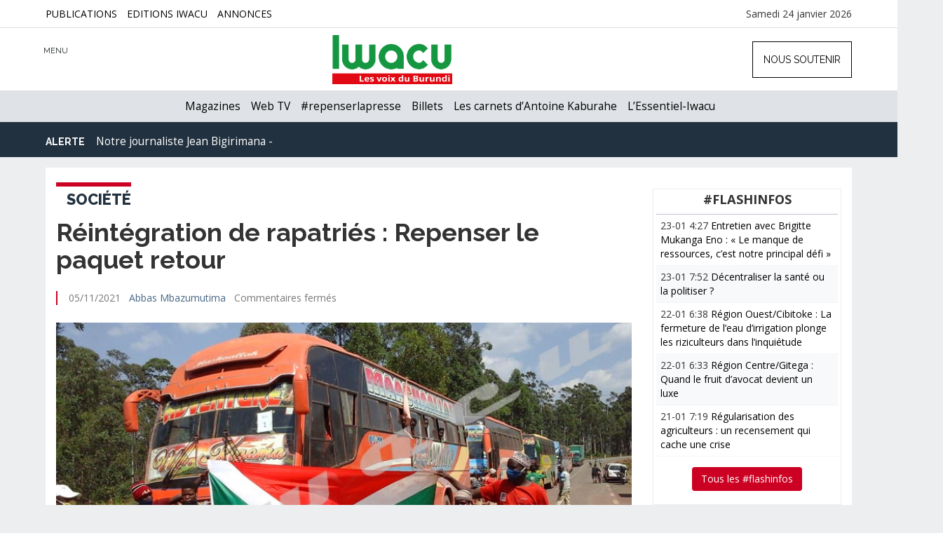

--- FILE ---
content_type: text/html; charset=UTF-8
request_url: https://www.iwacu-burundi.org/reintegration-de-rapatries-repenser-le-paquet-retour-2/
body_size: 18805
content:
<!DOCTYPE html>
<html xmlns="http://www.w3.org/1999/xhtml" lang="fr-FR">
<head>	
	<meta charset="utf-8" />
	<meta name="viewport" content="width=device-width, initial-scale=1">
	<meta http-equiv="X-UA-Compatible" content="IE=edge" />
	<link rel="stylesheet" href="https://code.ionicframework.com/ionicons/2.0.1/css/ionicons.min.css">
	<link href="https://fonts.googleapis.com/css?family=Raleway:400,600,700,800" rel="stylesheet"> 
	<link rel="stylesheet" type="text/css" href="https://cdnjs.cloudflare.com/ajax/libs/animate.css/3.2.6/animate.min.css">
	<script src="https://ajax.googleapis.com/ajax/libs/jquery/1.11.0/jquery.min.js"></script>
	<link rel="shortcut icon" href="favicon.ico" type="image/x-icon">
	<link rel="icon" href="https://www.iwacu-burundi.org/wp-content/themes/iwacu-portal/images/favicon.ico" type="image/x-icon">
	<link type="image/x-icon" href="https://www.iwacu-burundi.org/wp-content/themes/iwacu-portal/images/favicons/favicon.ico" rel="shortcut icon" />
	<link rel="apple-touch-icon" sizes="180x180" href="https://www.iwacu-burundi.org/wp-content/themes/iwacu-portal/images/favicons/apple-touch-icon.png">
	<link rel="icon" type="image/png" sizes="32x32" href="https://www.iwacu-burundi.org/wp-content/themes/iwacu-portal/images/favicons/favicon-32x32.png">
	<link rel="icon" type="image/png" sizes="16x16" href="https://www.iwacu-burundi.org/wp-content/themes/iwacu-portal/images/favicons/favicon-16x16.png">
	<link rel="manifest" href="https://www.iwacu-burundi.org/wp-content/themes/iwacu-portal/images/favicons/manifest.json">
	<link rel="mask-icon" href="https://www.iwacu-burundi.org/wp-content/themes/iwacu-portal/images/favicons/safari-pinned-tab.svg" color="#22313f">
	<meta name="theme-color" content="#22313f">
	<meta name="revisit-After" content="1 day" />
	<link rel="pingback" href="https://www.iwacu-burundi.org/xmlrpc.php" />
		<script>document.cookie='resolution='+Math.max(screen.width,screen.height)+'; path=/';</script>
				<style type="text/css">
			body{background:#ECEEF0!important;}
			.brand h4{display:none;}
			.topage .brand img{display:none;}
			.topage .brand h4 {display: block;font-weight:bold;font-size:14px;margin-top:8px;left: 30px;}
			.topage .brand, .logged-in .topage .brand {margin-left: -20px!important;margin-top: 8px;}
			.topage #right-responsive-article{display:block;}
				@media screen and (max-width:1024px) { 
					.topage .brand {margin-left: 100px!important;}
				}
				@media screen and (max-width:769px) { 
					body{background:#FFFFFF;}
					.article{padding-right:0;}
					.page-article{width:100%;margin:0;padding:0 10px;}
					#decalarticle{margin:-50px 0 0 0;}
				}
		</style>
	<title>Réintégration de rapatriés : Repenser le paquet retour &#8211; IWACU</title>
<meta name='robots' content='max-image-preview:large' />
			<meta name="description" content="IWACU ce sont toutes les voix du Burundi. Pas seulement les voix politiques. Iwacu s’intéresse à l’économie, la société, la justice, la santé, l’environnement, la culture, le sport, bref à tout ce qui fait la vie nationale. Nous ouvrons une nouvelle page de la presse écrite indépendante au Burundi. Lisez Iwacu, écrivez-nous, critiquez-nous, débattons, bâtissons ensemble la démocratie du pays." />
			<meta name="keywords" content="Burundi, Hutu, Tusti, Twa, Ganwa, Afrique, EAC, Démocratie, Rwagasore, Ndadaye, Presse, Médias, Liberté, Bujumbura, Gitega, Ngozi, Rumonge, Bururi, Bubanza, Makamba, Tanganyika, Nil, Hippopotame, Rusizi, Ruvyironza, Malagarazi,information, média, presse, journalisme" />		
			<meta name="twitter:card" value="summary_large_image" /> 
					<meta name="twitter:site" value="@iwacuinfo" />
			<meta name="twitter:creator" value="@iwacuinfo" />
			<meta property="twitter:title" content="Réintégration de rapatriés : Repenser le paquet retour" /> 
			<meta name="twitter:url" content="https://www.iwacu-burundi.org/reintegration-de-rapatries-repenser-le-paquet-retour-2"> 
			
	<meta property="twitter:image" content="https://www.iwacu-burundi.org/wp-content/uploads/2021/12/Rapatrie.jpg" /> 
			<meta property="twitter:description" content="Bon nombre d’observateurs estiment qu’une bonne gestion des subsides alloués aux rapatriés qui font partie intégrante du paquet retour, peut contribuer à une meilleure réintégration de ces derniers dans la société. Cette question s’est invitée dans un forum préparé par l’ONG, Help a Child." /> 
		
<link rel='dns-prefetch' href='//fonts.googleapis.com' />
<link rel="alternate" type="application/rss+xml" title="IWACU &raquo; Flux" href="https://www.iwacu-burundi.org/feed/" />
<link rel="alternate" type="application/rss+xml" title="IWACU &raquo; Flux des commentaires" href="https://www.iwacu-burundi.org/comments/feed/" />
<link rel="alternate" title="oEmbed (JSON)" type="application/json+oembed" href="https://www.iwacu-burundi.org/wp-json/oembed/1.0/embed?url=https%3A%2F%2Fwww.iwacu-burundi.org%2Freintegration-de-rapatries-repenser-le-paquet-retour-2%2F" />
<link rel="alternate" title="oEmbed (XML)" type="text/xml+oembed" href="https://www.iwacu-burundi.org/wp-json/oembed/1.0/embed?url=https%3A%2F%2Fwww.iwacu-burundi.org%2Freintegration-de-rapatries-repenser-le-paquet-retour-2%2F&#038;format=xml" />
<style id='wp-img-auto-sizes-contain-inline-css' type='text/css'>
img:is([sizes=auto i],[sizes^="auto," i]){contain-intrinsic-size:3000px 1500px}
/*# sourceURL=wp-img-auto-sizes-contain-inline-css */
</style>
<style id='wp-block-library-inline-css' type='text/css'>
:root{--wp-block-synced-color:#7a00df;--wp-block-synced-color--rgb:122,0,223;--wp-bound-block-color:var(--wp-block-synced-color);--wp-editor-canvas-background:#ddd;--wp-admin-theme-color:#007cba;--wp-admin-theme-color--rgb:0,124,186;--wp-admin-theme-color-darker-10:#006ba1;--wp-admin-theme-color-darker-10--rgb:0,107,160.5;--wp-admin-theme-color-darker-20:#005a87;--wp-admin-theme-color-darker-20--rgb:0,90,135;--wp-admin-border-width-focus:2px}@media (min-resolution:192dpi){:root{--wp-admin-border-width-focus:1.5px}}.wp-element-button{cursor:pointer}:root .has-very-light-gray-background-color{background-color:#eee}:root .has-very-dark-gray-background-color{background-color:#313131}:root .has-very-light-gray-color{color:#eee}:root .has-very-dark-gray-color{color:#313131}:root .has-vivid-green-cyan-to-vivid-cyan-blue-gradient-background{background:linear-gradient(135deg,#00d084,#0693e3)}:root .has-purple-crush-gradient-background{background:linear-gradient(135deg,#34e2e4,#4721fb 50%,#ab1dfe)}:root .has-hazy-dawn-gradient-background{background:linear-gradient(135deg,#faaca8,#dad0ec)}:root .has-subdued-olive-gradient-background{background:linear-gradient(135deg,#fafae1,#67a671)}:root .has-atomic-cream-gradient-background{background:linear-gradient(135deg,#fdd79a,#004a59)}:root .has-nightshade-gradient-background{background:linear-gradient(135deg,#330968,#31cdcf)}:root .has-midnight-gradient-background{background:linear-gradient(135deg,#020381,#2874fc)}:root{--wp--preset--font-size--normal:16px;--wp--preset--font-size--huge:42px}.has-regular-font-size{font-size:1em}.has-larger-font-size{font-size:2.625em}.has-normal-font-size{font-size:var(--wp--preset--font-size--normal)}.has-huge-font-size{font-size:var(--wp--preset--font-size--huge)}.has-text-align-center{text-align:center}.has-text-align-left{text-align:left}.has-text-align-right{text-align:right}.has-fit-text{white-space:nowrap!important}#end-resizable-editor-section{display:none}.aligncenter{clear:both}.items-justified-left{justify-content:flex-start}.items-justified-center{justify-content:center}.items-justified-right{justify-content:flex-end}.items-justified-space-between{justify-content:space-between}.screen-reader-text{border:0;clip-path:inset(50%);height:1px;margin:-1px;overflow:hidden;padding:0;position:absolute;width:1px;word-wrap:normal!important}.screen-reader-text:focus{background-color:#ddd;clip-path:none;color:#444;display:block;font-size:1em;height:auto;left:5px;line-height:normal;padding:15px 23px 14px;text-decoration:none;top:5px;width:auto;z-index:100000}html :where(.has-border-color){border-style:solid}html :where([style*=border-top-color]){border-top-style:solid}html :where([style*=border-right-color]){border-right-style:solid}html :where([style*=border-bottom-color]){border-bottom-style:solid}html :where([style*=border-left-color]){border-left-style:solid}html :where([style*=border-width]){border-style:solid}html :where([style*=border-top-width]){border-top-style:solid}html :where([style*=border-right-width]){border-right-style:solid}html :where([style*=border-bottom-width]){border-bottom-style:solid}html :where([style*=border-left-width]){border-left-style:solid}html :where(img[class*=wp-image-]){height:auto;max-width:100%}:where(figure){margin:0 0 1em}html :where(.is-position-sticky){--wp-admin--admin-bar--position-offset:var(--wp-admin--admin-bar--height,0px)}@media screen and (max-width:600px){html :where(.is-position-sticky){--wp-admin--admin-bar--position-offset:0px}}

/*# sourceURL=wp-block-library-inline-css */
</style><style id='global-styles-inline-css' type='text/css'>
:root{--wp--preset--aspect-ratio--square: 1;--wp--preset--aspect-ratio--4-3: 4/3;--wp--preset--aspect-ratio--3-4: 3/4;--wp--preset--aspect-ratio--3-2: 3/2;--wp--preset--aspect-ratio--2-3: 2/3;--wp--preset--aspect-ratio--16-9: 16/9;--wp--preset--aspect-ratio--9-16: 9/16;--wp--preset--color--black: #000000;--wp--preset--color--cyan-bluish-gray: #abb8c3;--wp--preset--color--white: #ffffff;--wp--preset--color--pale-pink: #f78da7;--wp--preset--color--vivid-red: #cf2e2e;--wp--preset--color--luminous-vivid-orange: #ff6900;--wp--preset--color--luminous-vivid-amber: #fcb900;--wp--preset--color--light-green-cyan: #7bdcb5;--wp--preset--color--vivid-green-cyan: #00d084;--wp--preset--color--pale-cyan-blue: #8ed1fc;--wp--preset--color--vivid-cyan-blue: #0693e3;--wp--preset--color--vivid-purple: #9b51e0;--wp--preset--gradient--vivid-cyan-blue-to-vivid-purple: linear-gradient(135deg,rgb(6,147,227) 0%,rgb(155,81,224) 100%);--wp--preset--gradient--light-green-cyan-to-vivid-green-cyan: linear-gradient(135deg,rgb(122,220,180) 0%,rgb(0,208,130) 100%);--wp--preset--gradient--luminous-vivid-amber-to-luminous-vivid-orange: linear-gradient(135deg,rgb(252,185,0) 0%,rgb(255,105,0) 100%);--wp--preset--gradient--luminous-vivid-orange-to-vivid-red: linear-gradient(135deg,rgb(255,105,0) 0%,rgb(207,46,46) 100%);--wp--preset--gradient--very-light-gray-to-cyan-bluish-gray: linear-gradient(135deg,rgb(238,238,238) 0%,rgb(169,184,195) 100%);--wp--preset--gradient--cool-to-warm-spectrum: linear-gradient(135deg,rgb(74,234,220) 0%,rgb(151,120,209) 20%,rgb(207,42,186) 40%,rgb(238,44,130) 60%,rgb(251,105,98) 80%,rgb(254,248,76) 100%);--wp--preset--gradient--blush-light-purple: linear-gradient(135deg,rgb(255,206,236) 0%,rgb(152,150,240) 100%);--wp--preset--gradient--blush-bordeaux: linear-gradient(135deg,rgb(254,205,165) 0%,rgb(254,45,45) 50%,rgb(107,0,62) 100%);--wp--preset--gradient--luminous-dusk: linear-gradient(135deg,rgb(255,203,112) 0%,rgb(199,81,192) 50%,rgb(65,88,208) 100%);--wp--preset--gradient--pale-ocean: linear-gradient(135deg,rgb(255,245,203) 0%,rgb(182,227,212) 50%,rgb(51,167,181) 100%);--wp--preset--gradient--electric-grass: linear-gradient(135deg,rgb(202,248,128) 0%,rgb(113,206,126) 100%);--wp--preset--gradient--midnight: linear-gradient(135deg,rgb(2,3,129) 0%,rgb(40,116,252) 100%);--wp--preset--font-size--small: 13px;--wp--preset--font-size--medium: 20px;--wp--preset--font-size--large: 36px;--wp--preset--font-size--x-large: 42px;--wp--preset--spacing--20: 0.44rem;--wp--preset--spacing--30: 0.67rem;--wp--preset--spacing--40: 1rem;--wp--preset--spacing--50: 1.5rem;--wp--preset--spacing--60: 2.25rem;--wp--preset--spacing--70: 3.38rem;--wp--preset--spacing--80: 5.06rem;--wp--preset--shadow--natural: 6px 6px 9px rgba(0, 0, 0, 0.2);--wp--preset--shadow--deep: 12px 12px 50px rgba(0, 0, 0, 0.4);--wp--preset--shadow--sharp: 6px 6px 0px rgba(0, 0, 0, 0.2);--wp--preset--shadow--outlined: 6px 6px 0px -3px rgb(255, 255, 255), 6px 6px rgb(0, 0, 0);--wp--preset--shadow--crisp: 6px 6px 0px rgb(0, 0, 0);}:where(.is-layout-flex){gap: 0.5em;}:where(.is-layout-grid){gap: 0.5em;}body .is-layout-flex{display: flex;}.is-layout-flex{flex-wrap: wrap;align-items: center;}.is-layout-flex > :is(*, div){margin: 0;}body .is-layout-grid{display: grid;}.is-layout-grid > :is(*, div){margin: 0;}:where(.wp-block-columns.is-layout-flex){gap: 2em;}:where(.wp-block-columns.is-layout-grid){gap: 2em;}:where(.wp-block-post-template.is-layout-flex){gap: 1.25em;}:where(.wp-block-post-template.is-layout-grid){gap: 1.25em;}.has-black-color{color: var(--wp--preset--color--black) !important;}.has-cyan-bluish-gray-color{color: var(--wp--preset--color--cyan-bluish-gray) !important;}.has-white-color{color: var(--wp--preset--color--white) !important;}.has-pale-pink-color{color: var(--wp--preset--color--pale-pink) !important;}.has-vivid-red-color{color: var(--wp--preset--color--vivid-red) !important;}.has-luminous-vivid-orange-color{color: var(--wp--preset--color--luminous-vivid-orange) !important;}.has-luminous-vivid-amber-color{color: var(--wp--preset--color--luminous-vivid-amber) !important;}.has-light-green-cyan-color{color: var(--wp--preset--color--light-green-cyan) !important;}.has-vivid-green-cyan-color{color: var(--wp--preset--color--vivid-green-cyan) !important;}.has-pale-cyan-blue-color{color: var(--wp--preset--color--pale-cyan-blue) !important;}.has-vivid-cyan-blue-color{color: var(--wp--preset--color--vivid-cyan-blue) !important;}.has-vivid-purple-color{color: var(--wp--preset--color--vivid-purple) !important;}.has-black-background-color{background-color: var(--wp--preset--color--black) !important;}.has-cyan-bluish-gray-background-color{background-color: var(--wp--preset--color--cyan-bluish-gray) !important;}.has-white-background-color{background-color: var(--wp--preset--color--white) !important;}.has-pale-pink-background-color{background-color: var(--wp--preset--color--pale-pink) !important;}.has-vivid-red-background-color{background-color: var(--wp--preset--color--vivid-red) !important;}.has-luminous-vivid-orange-background-color{background-color: var(--wp--preset--color--luminous-vivid-orange) !important;}.has-luminous-vivid-amber-background-color{background-color: var(--wp--preset--color--luminous-vivid-amber) !important;}.has-light-green-cyan-background-color{background-color: var(--wp--preset--color--light-green-cyan) !important;}.has-vivid-green-cyan-background-color{background-color: var(--wp--preset--color--vivid-green-cyan) !important;}.has-pale-cyan-blue-background-color{background-color: var(--wp--preset--color--pale-cyan-blue) !important;}.has-vivid-cyan-blue-background-color{background-color: var(--wp--preset--color--vivid-cyan-blue) !important;}.has-vivid-purple-background-color{background-color: var(--wp--preset--color--vivid-purple) !important;}.has-black-border-color{border-color: var(--wp--preset--color--black) !important;}.has-cyan-bluish-gray-border-color{border-color: var(--wp--preset--color--cyan-bluish-gray) !important;}.has-white-border-color{border-color: var(--wp--preset--color--white) !important;}.has-pale-pink-border-color{border-color: var(--wp--preset--color--pale-pink) !important;}.has-vivid-red-border-color{border-color: var(--wp--preset--color--vivid-red) !important;}.has-luminous-vivid-orange-border-color{border-color: var(--wp--preset--color--luminous-vivid-orange) !important;}.has-luminous-vivid-amber-border-color{border-color: var(--wp--preset--color--luminous-vivid-amber) !important;}.has-light-green-cyan-border-color{border-color: var(--wp--preset--color--light-green-cyan) !important;}.has-vivid-green-cyan-border-color{border-color: var(--wp--preset--color--vivid-green-cyan) !important;}.has-pale-cyan-blue-border-color{border-color: var(--wp--preset--color--pale-cyan-blue) !important;}.has-vivid-cyan-blue-border-color{border-color: var(--wp--preset--color--vivid-cyan-blue) !important;}.has-vivid-purple-border-color{border-color: var(--wp--preset--color--vivid-purple) !important;}.has-vivid-cyan-blue-to-vivid-purple-gradient-background{background: var(--wp--preset--gradient--vivid-cyan-blue-to-vivid-purple) !important;}.has-light-green-cyan-to-vivid-green-cyan-gradient-background{background: var(--wp--preset--gradient--light-green-cyan-to-vivid-green-cyan) !important;}.has-luminous-vivid-amber-to-luminous-vivid-orange-gradient-background{background: var(--wp--preset--gradient--luminous-vivid-amber-to-luminous-vivid-orange) !important;}.has-luminous-vivid-orange-to-vivid-red-gradient-background{background: var(--wp--preset--gradient--luminous-vivid-orange-to-vivid-red) !important;}.has-very-light-gray-to-cyan-bluish-gray-gradient-background{background: var(--wp--preset--gradient--very-light-gray-to-cyan-bluish-gray) !important;}.has-cool-to-warm-spectrum-gradient-background{background: var(--wp--preset--gradient--cool-to-warm-spectrum) !important;}.has-blush-light-purple-gradient-background{background: var(--wp--preset--gradient--blush-light-purple) !important;}.has-blush-bordeaux-gradient-background{background: var(--wp--preset--gradient--blush-bordeaux) !important;}.has-luminous-dusk-gradient-background{background: var(--wp--preset--gradient--luminous-dusk) !important;}.has-pale-ocean-gradient-background{background: var(--wp--preset--gradient--pale-ocean) !important;}.has-electric-grass-gradient-background{background: var(--wp--preset--gradient--electric-grass) !important;}.has-midnight-gradient-background{background: var(--wp--preset--gradient--midnight) !important;}.has-small-font-size{font-size: var(--wp--preset--font-size--small) !important;}.has-medium-font-size{font-size: var(--wp--preset--font-size--medium) !important;}.has-large-font-size{font-size: var(--wp--preset--font-size--large) !important;}.has-x-large-font-size{font-size: var(--wp--preset--font-size--x-large) !important;}
/*# sourceURL=global-styles-inline-css */
</style>

<style id='classic-theme-styles-inline-css' type='text/css'>
/*! This file is auto-generated */
.wp-block-button__link{color:#fff;background-color:#32373c;border-radius:9999px;box-shadow:none;text-decoration:none;padding:calc(.667em + 2px) calc(1.333em + 2px);font-size:1.125em}.wp-block-file__button{background:#32373c;color:#fff;text-decoration:none}
/*# sourceURL=/wp-includes/css/classic-themes.min.css */
</style>
<link rel='stylesheet' id='cbxuseronline-public-css' href='https://www.iwacu-burundi.org/wp-content/plugins/cbxuseronline/includes/../assets/css/cbxuseronline-public.css?ver=1.3.5' type='text/css' media='all' />
<link rel='stylesheet' id='contact-form-7-css' href='https://www.iwacu-burundi.org/wp-content/plugins/contact-form-7/includes/css/styles.css?ver=6.1.4' type='text/css' media='all' />
<link rel='stylesheet' id='bootstrap-css' href='https://www.iwacu-burundi.org/wp-content/themes/iwacu-portal/css/bootstrap.min.css?ver=6.9' type='text/css' media='all' />
<link rel='stylesheet' id='style-css' href='https://www.iwacu-burundi.org/wp-content/themes/iwacu-portal/style.css?ver=6.9' type='text/css' media='all' />
<link rel='stylesheet' id='OpenSans-css' href='https://fonts.googleapis.com/css?family=Open+Sans%3A400%2C700&#038;ver=6.9' type='text/css' media='all' />
<link rel='stylesheet' id='DroidSans-css' href='https://fonts.googleapis.com/css?family=Droid+Sans%3A400%2C700&#038;ver=6.9' type='text/css' media='all' />
<link rel='stylesheet' id='yaga-style-css' href='https://www.iwacu-burundi.org/wp-content/plugins/yaga-blog-post/style.css?ver=6.9' type='text/css' media='all' />
<link rel='stylesheet' id='awpcp-font-awesome-css' href='https://www.iwacu-burundi.org/wp-content/plugins/another-wordpress-classifieds-plugin/resources/vendors/fontawesome/css/all.min.css?ver=5.2.0' type='text/css' media='all' />
<link rel='stylesheet' id='awpcp-frontend-style-css' href='https://www.iwacu-burundi.org/wp-content/plugins/another-wordpress-classifieds-plugin/resources/css/awpcpstyle.css?ver=4.4.3' type='text/css' media='all' />
<script type="text/javascript" src="https://www.iwacu-burundi.org/wp-includes/js/jquery/jquery.min.js?ver=3.7.1" id="jquery-core-js"></script>
<script type="text/javascript" src="https://www.iwacu-burundi.org/wp-includes/js/jquery/jquery-migrate.min.js?ver=3.4.1" id="jquery-migrate-js"></script>
<link rel="https://api.w.org/" href="https://www.iwacu-burundi.org/wp-json/" /><link rel="alternate" title="JSON" type="application/json" href="https://www.iwacu-burundi.org/wp-json/wp/v2/posts/146025" /><link rel="canonical" href="https://www.iwacu-burundi.org/reintegration-de-rapatries-repenser-le-paquet-retour-2/" />
	
	<!-- Global site tag (gtag.js) - Google Analytics -->
	<script async src="https://www.googletagmanager.com/gtag/js?id=UA-60277344-1"></script>
		<script>
			  window.dataLayer = window.dataLayer || [];
			  function gtag(){dataLayer.push(arguments);}
			  gtag('js', new Date());

			  gtag('config', 'UA-60277344-1');
			</script>

</head>

<body class="wp-singular post-template-default single single-post postid-146025 single-format-standard wp-theme-iwacu-portal"> 
	
	<div id="topbar-iwacu">
		<div class="container">
				<div class="menu-menu-top-page-container"><ul id="menu-menu-top-page" class="menu"><li id="menu-item-174855" class="menu-item menu-item-type-post_type menu-item-object-page menu-item-174855"><a href="https://www.iwacu-burundi.org/publications-iwacu/">Publications</a></li>
<li id="menu-item-134206" class="menu-item menu-item-type-custom menu-item-object-custom menu-item-134206"><a href="https://www.iwacu.site/">Editions Iwacu</a></li>
<li id="menu-item-138239" class="menu-item menu-item-type-custom menu-item-object-custom menu-item-138239"><a href="https://www.iwacu-burundi.org/petites-annonces/">Annonces</a></li>
</ul></div>			<div id="en">
			Samedi 24 janvier 2026			</div>
		</div>
	</div>
	
	<!--Navbar responsive-->
	<div id="menu_main_resp_open">
		<div class="menu-menu-top-responsive-mobiles-container inner-content scrollbar-outer">
			<div id="bs4navbar" class="collapse navbar-collapse"><ul id="menu-menu-lateral-dynamique" class="navbar-nav mr-auto"><li id="menu-item-101500" class="menu-item menu-item-type-custom menu-item-object-custom menu-item-has-children menu-item-101500 nav-item dropdown"><a class="nav-link dropdown-toggle" data-toggle="dropdown">Actualités</a>
<div class="dropdown-menu">
<a href="https://www.iwacu-burundi.org/news/politique/" class=" dropdown-item">Politique</a><a href="https://www.iwacu-burundi.org/news/economie/" class=" dropdown-item">Économie</a><a href="https://www.iwacu-burundi.org/news/international/" class=" dropdown-item">International</a><a href="https://www.iwacu-burundi.org/news/securite/" class=" dropdown-item">Sécurité</a><a href="https://www.iwacu-burundi.org/news/societe/" class=" dropdown-item">Société</a><a href="https://www.iwacu-burundi.org/news/sante/" class=" dropdown-item">Santé</a><a href="https://www.iwacu-burundi.org/news/environnement/" class=" dropdown-item">Environnement</a><a href="https://www.iwacu-burundi.org/news/culture/" class=" dropdown-item">Culture</a><a href="https://www.iwacu-burundi.org/news/sports/" class=" dropdown-item">Sports</a></div>
</li>
<li id="menu-item-136948" class="menu-item menu-item-type-post_type menu-item-object-page menu-item-136948 nav-item"><a href="https://www.iwacu-burundi.org/magazine/" class="nav-link">Magazines</a></li>
<li id="menu-item-140537" class="menu-item menu-item-type-custom menu-item-object-custom menu-item-has-children menu-item-140537 nav-item dropdown"><a class="nav-link dropdown-toggle" data-toggle="dropdown">Formats</a>
<div class="dropdown-menu">
<a href="https://www.iwacu-burundi.org/webtv/" class=" dropdown-item">Web TV</a><a href="https://www.iwacu-burundi.org/mot-cle/iwacudata/" class=" dropdown-item">Iwacu Data</a><a href="https://www.iwacu-burundi.org/longform/" class=" dropdown-item">Longs formats</a></div>
</li>
<li id="menu-item-140539" class="menu-item menu-item-type-custom menu-item-object-custom menu-item-has-children menu-item-140539 nav-item dropdown"><a href="#" class="nav-link dropdown-toggle" data-toggle="dropdown">Débats</a>
<div class="dropdown-menu">
<a href="https://www.iwacu-burundi.org/news/editorial/" class=" dropdown-item">Editorial</a><a href="https://www.iwacu-burundi.org/news/billets-antoine-kaburahe/" class=" dropdown-item">Les billets d&rsquo;Antoine Kaburahe</a><a href="https://www.iwacu-burundi.org/news/opinions/" class=" dropdown-item">Opinions</a></div>
</li>
<li id="menu-item-140540" class="menu-item menu-item-type-custom menu-item-object-custom menu-item-has-children menu-item-140540 nav-item dropdown"><a class="nav-link dropdown-toggle" data-toggle="dropdown">Archives</a>
<div class="dropdown-menu">
<a href="https://www.iwacu-burundi.org/iwacu-webradio/" class=" dropdown-item">Web Radio</a><a href="https://www.iwacu-burundi.org/englishnews/" class=" dropdown-item">English News</a></div>
</li>
<li id="menu-item-102900" class="menu-item menu-item-type-post_type menu-item-object-page menu-item-102900 nav-item"><a href="https://www.iwacu-burundi.org/petites-annonces/" class="nav-link">Petites annonces</a></li>
<li id="menu-item-101808" class="menu-item menu-item-type-post_type menu-item-object-page menu-item-101808 nav-item"><a href="https://www.iwacu-burundi.org/annonces/" class="nav-link">Annonceurs</a></li>
<li id="menu-item-101809" class="menu-item menu-item-type-post_type menu-item-object-page menu-item-101809 nav-item"><a href="https://www.iwacu-burundi.org/contact/" class="nav-link">Contact</a></li>
<li id="menu-item-144012" class="menu-item menu-item-type-post_type menu-item-object-page menu-item-144012 nav-item"><a href="https://www.iwacu-burundi.org/club/enregistrement/" class="nav-link">Formulaire  d&rsquo;enregistrement</a></li>
<li id="menu-item-144017" class="menu-item menu-item-type-post_type menu-item-object-page menu-item-144017 nav-item"><a href="https://www.iwacu-burundi.org/club/memberships/" class="nav-link">Formules d&rsquo;abonnement</a></li>
</ul></div>			
		</div>				
	</div>
   
   <!--Recherche-->
	
	<div id="search_resp_open">
		<form class="container col-lg-10 col-sm-12 searchform" id="searchform" method="get" action="https://www.iwacu-burundi.org/" role="search">
			<input type="text" placeholder="Que recherchez-vous ?" title="recherche" class="form-control"  name="s"  />
			<button type="submit" class="btn btn-yes" value="OK" title="ok">OK</button>
		</form>		
	</div>
	
	 <!-- Fixed navbar -->
    <nav class="navbar navbar-default navbar-fixed-top">
      <div class="container">
        <div id="navbar">
          <ul class="nav navbar-nav navbar-left">
             <li id="burger"><span class="ion ion-navicon-round"></span>
			 <div id="menu-titre">MENU</div>
			 </li>
             <li id="cross"><span class="ion ion-close-round"></span></li>
             <li id="search-top"><span class="ion ion-search"></span></li>
          </ul>
			
			<div class="brand">
				<a href="https://www.iwacu-burundi.org"><img src="https://www.iwacu-burundi.org/wp-content/themes/iwacu-portal/images/logo.png" alt="Iwacu" /></a>
								<h4>Réintégration de rapatriés : Repenser le paquet retour</h4>
							</div>
			
         	
	<ul class="nav navbar-nav navbar-right">
		<li><a href="https://www.iwacu-burundi.org/soutien">Nous soutenir</a></li>
		
	</ul>

		<div id="right-responsive">
			<ul> 
				<li id="soutienlog">
					<a href="https://www.iwacu-burundi.org/soutien"><button class="btn">NOUS SOUTENIR</button></a>
				</li>
				
			</ul>
		</div>

        </div><!--/.nav-collapse -->
      </div>
    </nav>
	
   <nav class="navbar second">
		<div class="container">
			<div class="menu-menu-principal-container"><ul id="menu-menu-principal" class="menu"><li id="menu-item-136097" class="menu-item menu-item-type-post_type menu-item-object-page menu-item-136097"><a href="https://www.iwacu-burundi.org/magazine/">Magazines</a></li>
<li id="menu-item-101820" class="menu-item menu-item-type-post_type menu-item-object-page menu-item-101820"><a href="https://www.iwacu-burundi.org/webtv/">Web TV</a></li>
<li id="menu-item-154055" class="menu-item menu-item-type-custom menu-item-object-custom menu-item-154055"><a href="https://www.iwacu-burundi.org/mot-cle/repenserlapresse/">#repenserlapresse</a></li>
<li id="menu-item-136949" class="menu-item menu-item-type-taxonomy menu-item-object-category menu-item-136949"><a href="https://www.iwacu-burundi.org/news/billets-antoine-kaburahe/">Billets</a></li>
<li id="menu-item-174848" class="menu-item menu-item-type-custom menu-item-object-custom menu-item-174848"><a href="https://www.antoinekaburahe.com/">Les carnets d&rsquo;Antoine Kaburahe</a></li>
<li id="menu-item-164943" class="menu-item menu-item-type-custom menu-item-object-custom menu-item-164943"><a href="https://www.iwacu-burundi.org/mot-cle/lessentiel-iwacu/">L&rsquo;Essentiel-Iwacu</a></li>
</ul></div>		</div>
   </nav>
   
   <div class="clear"></div>
   
   
   
   <!--Deuxième navbar-->
   
   <nav class="navbar jean">
		<div class="container moment ticker">
			<strong>Alerte</strong> <span class="ion ion-ios-play"></span> 
			<ul>
			
				<li><a href="https://www.iwacu-burundi.org/jean-bigirimana">Notre journaliste Jean Bigirimana porté disparu depuis 3473 jours</a></li>
			</ul>
		</div>
   </nav>
   
   <div class="clear"></div><div class="raw homecontentop">
	<div class="container page-article">
		<div id="decalarticle">
		 
			<div class="col-lg-9 col-md-9 col-sm-8 une singlepost article aniview" data-av-animation="fadeIn">
				
								<header id="service-page">
					<h3 class="title-span"><span class="category-home" style="border-color:#CC0022;">
					Société</span></h3>
				</header>
				
				<h1>Réintégration de rapatriés : Repenser le paquet retour</h1>
				
				<div class="infos">
					<span class="ion ion-ios-timer-outline"></span>  
					05/11/2021 <span class="ion ion-ios-compose"></span> 
					<a href="https://www.iwacu-burundi.org/journaliste/abbas-mbazumutima/" title="Articles par Abbas Mbazumutima" class="author url fn" rel="author">Abbas Mbazumutima</a>					<span class="ion ion-chatbubble-working"></span> <span>Commentaires fermés<span class="screen-reader-text"> sur Réintégration de rapatriés : Repenser le paquet retour</span></span>				</div>
				
								<div class="mini-masthead article-head">
					
					<img src="https://www.iwacu-burundi.org/wp-content/uploads/2021/12/Rapatrie.jpg" alt="Réintégration de rapatriés : Repenser le paquet retour"/>
					
										<div class="topimg_une">
						« Il faut une synergie des intervenants en matière de réintégration des rapatriés » 					</div> 
									</div>
								
				<div class="clear"></div>
			
					<article id="post-146025" class="post post-146025 type-post status-publish format-standard has-post-thumbnail hentry category-societe tag-bbb tag-rapatries">
						
						<div class="networks">
	<a target="_blank" title="Partager sur Twitter" href="https://twitter.com/intent/tweet?url=https://www.iwacu-burundi.org/reintegration-de-rapatries-repenser-le-paquet-retour-2/&text=Réintégration de rapatriés : Repenser le paquet retour via @iwacuinfo&hashtags=BBB&related=iwacuinfo">
	
		<span class="ion ion-social-twitter" title="Partager sur Twitter" data-toggle="tooltip" data-placement="bottom" ></span>
	</a>
	
	<a href="https://www.facebook.com/sharer.php?u=https://www.iwacu-burundi.org/reintegration-de-rapatries-repenser-le-paquet-retour-2/&t=Réintégration de rapatriés : Repenser le paquet retour" target="blank">
		<span class="ion ion-social-facebook" title="Partager sur Facebook" data-toggle="tooltip" data-placement="bottom"></span>
	</a>
	<a target="_blank" href="https://www.linkedin.com/shareArticle?mini=true&url=https://www.iwacu-burundi.org/reintegration-de-rapatries-repenser-le-paquet-retour-2/&title=Réintégration de rapatriés : Repenser le paquet retour&summary=&source="  title="Partager sur LinkedIn">
		<span class="ion ion-social-linkedin" title="Partager sur LinkedIn" data-toggle="tooltip" data-placement="bottom"></span>
	</a>
	<a  class='wh' href="whatsapp://send?text=Réintégration de rapatriés : Repenser le paquet retourhttps://www.iwacu-burundi.org/reintegration-de-rapatries-repenser-le-paquet-retour-2/ ?utm_source=WhatsApp?utm_medium=Messenger">
		<span class="ion ion-social-whatsapp"></span>
	</a>
</div>
<div class="clear"></div>						
						<div class="lead">
							<p>Bon nombre d’observateurs estiment qu’une bonne gestion des subsides alloués aux rapatriés qui font partie intégrante du paquet retour, peut contribuer à une meilleure réintégration de ces derniers dans la société. Cette question s’est invitée dans un forum préparé par l’ONG, Help a Child.</p>
						</div>
						<p>Plusieurs délégués sont là, ils représentent la direction générale chargée du rapatriement et de la réintégration, il y a le HCR, Help Channel, Help a Child et ses partenaires dans le cadre du projet BBB, Building Bridges in Burundi comme Afrabu, l’association des femmes rapatriées du Burundi, l’association Rema Burundi qui suit de près les questions en rapport avec les déplacements forcés des population, et l’ONG locale Thars, Trauma Healing and Reconciliation Services, spécialisée dans la prise en charge psychosociale.</p>
<p>Pour une meilleure réintégration des rapatriés certains intervenants affirment qu’il faut opérer la transition, passer de l’humanitaire au développement durable, ce qui n’est pas dans les missions de certaines organisations bien qu’elles apportent quelques appuis.</p>
<p>Au cours des échanges, Mme Godelieve Manirakiza, représentante légale de l&rsquo;association Afrabu, plaide pour une sensibilisation des rapatriés afin qu’ils puissent bien gérer l’argent inclus dans le paquet retour fait de vivres et de non vivres pour 3 mois.</p>
<p>« Et ce n’est pas une petite somme pour une famille nombreuse, c’est 150 $ par adulte et 70$ par enfant c’est donné au taux officiel et mis soit dans le téléphone du chef de la famille ou de la femme », tient-elle à préciser.<br />
« Certains hommes s’accaparent des subsides de toute la famille »</p>
<p>Selon lui, dans la plupart des cas, et c’est déplorable, les femmes et les enfants ne profitent pas de ces subsides alloués aux rapatriés, certains hommes se taillent la part du lion. Ce qui est dangereux, raconte Mme Manirakiza, c’est que certains hommes en profitent pour manipuler les femmes.</p>
<p>Quand l’argent a été transféré dans le téléphone de la femme, poursuit-elle, l’homme s’empare de ce téléphone et utilise les subsides donnés non pas toujours pour de bonnes fins et quand l’argent a été mis dans le téléphone de l’homme, c’est lui le propriétaire, il utilise l’argent comme bon lui semble c’est souvent au détriment de la femme et des enfants.<br />
« Bien qu’au camp, des notions d’égalité soient enseignées, au pays tout change la culture et l’homme prennent le dessus », déplore Mme Godelieve Manirakiza.</p>
<p>« Il faut tout un programme quant à l’utilisation de cet argent pour ne pas devenir source de conflits familiaux », propose la représentante de l’Afrabu. Selon lui, il faut transformer la somme donnée en un capital entrepreneurial pour que ces rapatriés puissent initier des activités génératrices de revenus et pouvoir se prendre en charge.<br />
Pour le Dr Théodore Mbazumutima, directeur de l’ONG locale Rema Burundi, qui mène des recherches sur les déplacements forcés des populations, il y a nécessité de préparer les rapatriés à une bonne gestion du paquet retour surtout les hommes.</p>
<p>Souvent, fait-il remarquer, ils s’imposent ou imposent la façon d’utiliser ces subsides alloués à toute la famille. « Nous sommes dans une société dominée par les hommes où c’est l’homme qui décide tout. Il s ont l dernier mot ».<br />
Le directeur de l’ONG locale Rema Burundi, appelle le HCR et le Gouvernement à sensibiliser ces rapatriés quant à l’utilisation rationnelle de ces subsides.</p>
<p><strong>« La société burundaise est dominée l’homme »</strong></p>
<p>« C’est comme si différents intervenants dans le rapatriement n’ont pas vraiment pensé à la manière dont ces rapatriés vont gérer ou utiliser ces subsides. Peut-être qu’il aurait fallu investir une partie de cette somme dans des coopératives d’épargne et de crédit ».</p>
<p>D’après Théodore Mbazumutima, une partie de ces subsides s’usent dans les déplacements de ces rapatriés vers leurs collines d’origine parce qu’ils sont déposés au chef-lieu de leur commune.<br />
Ce n’est pas tout, une autre partie sert à reconstruire leurs maisons endommagées pendant leur absence ou à louer des maisons et au bout d’un mois l’argent s’épuise.</p>
<p>« Si on pouvait investir cet argent dans des activités génératrices de revenu, ces familles pourraient aider ces familles à s’autosuffire », propose le directeur de l’ONG locale Rema Burundi.<br />
A côté de cette gestion des subsides allouées aux rapatriés, à réussir pour une bonne réintégration, plusieurs questions retiendront les participants à ce forum, notamment le volet en rapport avec la prise en charge psychosociale dans la politique de réintégration.</p>
<p>Ce n’est pas tout, il y a également un manque de synergie des intervenants dans la réintégration des rapatriés et comme conséquence directe : une faible mobilisation des fonds destinés à la réintégration des rapatriés qui ne cesse de regagner la mère patrie.</p>
<p><iframe title="YouTube video player" src="https://www.youtube.com/embed/BrW58BNjxKU" width="560" height="315" frameborder="0" allowfullscreen="allowfullscreen"></iframe></p>
<img fetchpriority="high" decoding="async" class="wp-image-145980 aligncenter" src="https://www.iwacu-burundi.org/wp-content/uploads/2021/12/bb.png" alt="" width="801" height="140" srcset="https://www.iwacu-burundi.org/wp-content/uploads/2021/12/bb.png 1024w, https://www.iwacu-burundi.org/wp-content/uploads/2021/12/bb-300x52.png 300w, https://www.iwacu-burundi.org/wp-content/uploads/2021/12/bb-150x26.png 150w, https://www.iwacu-burundi.org/wp-content/uploads/2021/12/bb-768x134.png 768w, https://www.iwacu-burundi.org/wp-content/uploads/2021/12/bb-640x112.png 640w" sizes="(max-width: 801px) 100vw, 801px" />
					
					</article>
					
					<div class="networks">
	<a target="_blank" title="Partager sur Twitter" href="https://twitter.com/intent/tweet?url=https://www.iwacu-burundi.org/reintegration-de-rapatries-repenser-le-paquet-retour-2/&text=Réintégration de rapatriés : Repenser le paquet retour via @iwacuinfo&hashtags=BBB&related=iwacuinfo">
	
		<span class="ion ion-social-twitter" title="Partager sur Twitter" data-toggle="tooltip" data-placement="bottom" ></span>
	</a>
	
	<a href="https://www.facebook.com/sharer.php?u=https://www.iwacu-burundi.org/reintegration-de-rapatries-repenser-le-paquet-retour-2/&t=Réintégration de rapatriés : Repenser le paquet retour" target="blank">
		<span class="ion ion-social-facebook" title="Partager sur Facebook" data-toggle="tooltip" data-placement="bottom"></span>
	</a>
	<a target="_blank" href="https://www.linkedin.com/shareArticle?mini=true&url=https://www.iwacu-burundi.org/reintegration-de-rapatries-repenser-le-paquet-retour-2/&title=Réintégration de rapatriés : Repenser le paquet retour&summary=&source="  title="Partager sur LinkedIn">
		<span class="ion ion-social-linkedin" title="Partager sur LinkedIn" data-toggle="tooltip" data-placement="bottom"></span>
	</a>
	<a  class='wh' href="whatsapp://send?text=Réintégration de rapatriés : Repenser le paquet retourhttps://www.iwacu-burundi.org/reintegration-de-rapatries-repenser-le-paquet-retour-2/ ?utm_source=WhatsApp?utm_medium=Messenger">
		<span class="ion ion-social-whatsapp"></span>
	</a>
</div>
<div class="clear"></div>					<div class="tagtext">
					<span class="ion ion-ios-pricetags"></span>
						<a href="https://www.iwacu-burundi.org/mot-cle/bbb" class="bbb">BBB</a>					</div>
					
										
					<div class="clear"></div>
					
					<!-- You can start editing here. -->
			<!-- If comments are closed. -->
		<p class="nocomments"></p>
	
<div id="nav_article">
	<div id="prev_article"> 
		<span id="prev-text"><a href="https://www.iwacu-burundi.org/penurie-du-carburant-la-population-dans-le-desarroi/" rel="prev"><span class="ion ion-arrow-left-c" data-toggle="tooltip" title="Pénurie du carburant : La population dans le désarroi" data-placement="top"></span></a></span>
	</div>
	 
	<div id="next_article">
		<span id="next-text"><a href="https://www.iwacu-burundi.org/cour-de-leac-questionnement-autour-de-sa-juridiction-sur-les-droits-humains/" rel="next"><span class="ion ion-arrow-right-c" data-toggle="tooltip" title="Cour de l’EAC : questionnement autour de sa juridiction sur les droits humains" data-placement="bottom"></span></a></span>
	</div>
	</div><div class="clear"></div>
	<div id="soutien">
			<h3 id="soutien-title">A nos chers lecteurs</h3>
				<div class="row">
					<div class="col-lg-6 col-md-6 col-sm-12" id="textesoutien">
					
						<p>Nous sommes heureux que vous soyez si nombreux à nous suivre sur le web.
								
						Nous avons fait le choix de mettre en accès gratuit une grande partie de nos contenus, mais une information
						rigoureuse, vérifiée et de qualité n'est pas gratuite. Nous avons besoin de votre 
						soutien pour continuer à vous proposer un journalisme ouvert, pluraliste et indépendant. 
						</p>
						<p><strong>Chaque contribution, grande ou petite, permet de nous assurer notre avenir à long terme.</strong></p>
						Soutenez Iwacu à partir de seulement 1 euro ou 1 dollar, cela ne prend qu'une minute. Vous pouvez aussi 
						devenir membre du Club des amis d'Iwacu, ce qui vous ouvre un accès illimité à toutes nos archives 
						ainsi qu'à notre magazine dès sa parution au Burundi.	
					</div>
					
					<div class="col-lg-6 col-md-6 col-sm-12" id="offre">
						
						<h4>Je soutiens Iwacu</h4>
							
								
						<!-- Begin PayPal Donations by https://www.tipsandtricks-hq.com/paypal-donations-widgets-plugin -->

<form action="https://www.paypal.com/cgi-bin/webscr" method="post">
    <div class="paypal-donations">
        <input type="hidden" name="cmd" value="_donations" />
        <input type="hidden" name="bn" value="TipsandTricks_SP" />
        <input type="hidden" name="business" value="antoine@iwacupress.info" />
        <input type="hidden" name="return" value="http://www.iwacu-burundi.org/soutien/merci-pour-votre-soutien/" />
        <input type="hidden" name="rm" value="0" />
        <input type="hidden" name="currency_code" value="EUR" />
        <input type="image" style="cursor: pointer;" src="https://www.paypalobjects.com/fr_FR/FR/i/btn/btn_donateCC_LG.gif" name="submit" alt="PayPal - The safer, easier way to pay online." />
        <img alt="" src="https://www.paypalobjects.com/en_US/i/scr/pixel.gif" width="1" height="1" />
    </div>
</form>
<!-- End PayPal Donations -->
								
						<button class="btn jaune"><a href="https://www.iwacu-burundi.org/club/">Je deviens membre <br/>
						du Club des amis d'Iwacu</button></a>
					</div>
				
				</div>
	</div>
<div class="clear"></div><div id="related">
<h2>Lire sur le même sujet</h2>
   
	<div class="same">
		<img width="800" height="460" src="https://www.iwacu-burundi.org/wp-content/uploads/2024/02/Andre-Ndayambaje.jpg" class="attachment-post-thumbnail size-post-thumbnail wp-post-image" alt="" decoding="async" loading="lazy" srcset="https://www.iwacu-burundi.org/wp-content/uploads/2024/02/Andre-Ndayambaje.jpg 800w, https://www.iwacu-burundi.org/wp-content/uploads/2024/02/Andre-Ndayambaje-300x173.jpg 300w, https://www.iwacu-burundi.org/wp-content/uploads/2024/02/Andre-Ndayambaje-150x86.jpg 150w, https://www.iwacu-burundi.org/wp-content/uploads/2024/02/Andre-Ndayambaje-768x442.jpg 768w, https://www.iwacu-burundi.org/wp-content/uploads/2024/02/Andre-Ndayambaje-640x368.jpg 640w" sizes="auto, (max-width: 800px) 100vw, 800px" /><a href="https://www.iwacu-burundi.org/au-moins-268-mille-rapatries-facilites-et-120-spontanes-accueillis-depuis-2017/" title="Au moins 268 mille rapatriés facilités et 120 spontanés accueillis depuis 2017">Au moins 268 mille rapatriés facilités et 120 spontanés accueillis depuis 2017</a>
    </div> 
	   
	<div class="same">
		<img width="800" height="460" src="https://www.iwacu-burundi.org/wp-content/uploads/2023/07/Palmiers-de-Rumonge.jpeg" class="attachment-post-thumbnail size-post-thumbnail wp-post-image" alt="" decoding="async" loading="lazy" srcset="https://www.iwacu-burundi.org/wp-content/uploads/2023/07/Palmiers-de-Rumonge.jpeg 800w, https://www.iwacu-burundi.org/wp-content/uploads/2023/07/Palmiers-de-Rumonge-300x173.jpeg 300w, https://www.iwacu-burundi.org/wp-content/uploads/2023/07/Palmiers-de-Rumonge-150x86.jpeg 150w, https://www.iwacu-burundi.org/wp-content/uploads/2023/07/Palmiers-de-Rumonge-768x442.jpeg 768w, https://www.iwacu-burundi.org/wp-content/uploads/2023/07/Palmiers-de-Rumonge-640x368.jpeg 640w" sizes="auto, (max-width: 800px) 100vw, 800px" /><a href="https://www.iwacu-burundi.org/rumonge-des-executions-sur-fond-de-contestations/" title="Rumonge : Des exécutions sur fond de contestations">Rumonge : Des exécutions sur fond de contestations</a>
    </div> 
	   
	<div class="same">
		<img width="800" height="460" src="https://www.iwacu-burundi.org/wp-content/uploads/2023/02/Mediatrice-Iciteretse.jpg" class="attachment-post-thumbnail size-post-thumbnail wp-post-image" alt="" decoding="async" loading="lazy" srcset="https://www.iwacu-burundi.org/wp-content/uploads/2023/02/Mediatrice-Iciteretse.jpg 800w, https://www.iwacu-burundi.org/wp-content/uploads/2023/02/Mediatrice-Iciteretse-300x173.jpg 300w, https://www.iwacu-burundi.org/wp-content/uploads/2023/02/Mediatrice-Iciteretse-150x86.jpg 150w, https://www.iwacu-burundi.org/wp-content/uploads/2023/02/Mediatrice-Iciteretse-768x442.jpg 768w, https://www.iwacu-burundi.org/wp-content/uploads/2023/02/Mediatrice-Iciteretse-640x368.jpg 640w" sizes="auto, (max-width: 800px) 100vw, 800px" /><a href="https://www.iwacu-burundi.org/cibitoke-difficile-reintegration-des-rapatries/" title="Cibitoke : Difficile réintégration des rapatriés">Cibitoke : Difficile réintégration des rapatriés</a>
    </div> 
	   
	<div class="same">
		<img width="800" height="460" src="https://www.iwacu-burundi.org/wp-content/uploads/2023/02/Photo-de-famille-sous-region.jpg" class="attachment-post-thumbnail size-post-thumbnail wp-post-image" alt="" decoding="async" loading="lazy" srcset="https://www.iwacu-burundi.org/wp-content/uploads/2023/02/Photo-de-famille-sous-region.jpg 800w, https://www.iwacu-burundi.org/wp-content/uploads/2023/02/Photo-de-famille-sous-region-300x173.jpg 300w, https://www.iwacu-burundi.org/wp-content/uploads/2023/02/Photo-de-famille-sous-region-150x86.jpg 150w, https://www.iwacu-burundi.org/wp-content/uploads/2023/02/Photo-de-famille-sous-region-768x442.jpg 768w, https://www.iwacu-burundi.org/wp-content/uploads/2023/02/Photo-de-famille-sous-region-640x368.jpg 640w" sizes="auto, (max-width: 800px) 100vw, 800px" /><a href="https://www.iwacu-burundi.org/cirgl-appel-aux-actions-concretes-pour-les-refugies-dans-la-region-des-grands-lacs/" title="CIRGL : Appel aux actions concrètes pour les réfugiés dans la région des Grands Lacs">CIRGL : Appel aux actions concrètes pour les réfugiés dans la région des Grands Lacs</a>
    </div> 
	   
	<div class="same">
		<a href="https://www.iwacu-burundi.org/pour-un-meilleur-bien-etre-des-rapatries/" title="Pour un meilleur bien-être des rapatriés">Pour un meilleur bien-être des rapatriés</a>
    </div> 
	 
</div>			</div>

			<div class="col-lg-3 col-md-3 col-sm-4 col-xs-12 sidesingle">
			<div class="widget widget-sidebar flash" style="border:1px solid #EDEDED;padding:4px;">
<h3 style="text-align:center">#flashinfos</h3>
	<div class="txtwidget">
		<ul>
												<li><span class="ion ion-ios-timer-outline"></span>  23-01 4:27 <a href="https://www.iwacu-burundi.org/entretien-avec-brigitte-mukanga-eno-le-manque-de-ressources-cest-notre-principal-defi/" rel="bookmark">Entretien avec Brigitte Mukanga Eno : « Le manque de ressources, c&rsquo;est notre principal défi »</a></li>
						<li><span class="ion ion-ios-timer-outline"></span>  23-01 7:52 <a href="https://www.iwacu-burundi.org/decentraliser-la-sante-ou-la-politiser/" rel="bookmark">Décentraliser la santé ou la politiser ?</a></li>
						<li><span class="ion ion-ios-timer-outline"></span>  22-01 6:38 <a href="https://www.iwacu-burundi.org/region-ouest-cibitoke-la-fermeture-de-leau-dirrigation-plonge-les-riziculteurs-dans-linquietude/" rel="bookmark">Région Ouest/Cibitoke : La fermeture de l’eau d’irrigation plonge les riziculteurs dans l’inquiétude</a></li>
						<li><span class="ion ion-ios-timer-outline"></span>  22-01 6:33 <a href="https://www.iwacu-burundi.org/region-centre-gitega-quand-le-fruit-davocat-devient-un-luxe/" rel="bookmark">Région Centre/Gitega : Quand le fruit d’avocat devient un luxe</a></li>
						<li><span class="ion ion-ios-timer-outline"></span>  21-01 7:19 <a href="https://www.iwacu-burundi.org/regularisation-des-agriculteurs-un-recensement-qui-cache-une-crise/" rel="bookmark">Régularisation des agriculteurs : un recensement qui cache une crise</a></li>
								</ul>
		<div style="text-align:center;">
		<a href="https://www.iwacu-burundi.org/mot-cle/flash/"><button class="btn">Tous les #flashinfos</button></a>
		</div>
	</div>
</div><div class="widget widget-sidebar flash edito widget-tv">
<h3>Iwacu Web TV</h3>
		<h4><a href="https://www.iwacu-burundi.org/ville-de-bujumbura-les-routes-en-piteux-etat/">Ville de Bujumbura : Les routes en piteux état</a></h4>
			   <div class="video_widget">
			<iframe width="560" height="315" src="https://www.youtube.com/embed/chIRSGUP4Fo?si=XV5yG-ccCR7IU1eY" title="YouTube video player" frameborder="0" allow="accelerometer; autoplay; clipboard-write; encrypted-media; gyroscope; picture-in-picture; web-share" referrerpolicy="strict-origin-when-cross-origin" allowfullscreen></iframe>		   </div> 
				<div class="clear"></div>
	<div id="view-all">
		<a href="https://www.iwacu-burundi.org/webtv/" title="Voir toutes les vidéos">
		<button class="btn btn-radio">
		<span class="ion ion-ios-play" aria-hidden="true"></span>
		Voir toutes les vidéos
		</button></a>
	</div>
</div>	<div class="widget widget-sidebar edito">
	<h3>Editorial de la semaine</h3>
		<div class="txtwidget">
				<img width="800" height="460" src="https://www.iwacu-burundi.org/wp-content/uploads/2025/02/Leandre-Sikuyavuga-edito.jpg" class="attachment-headline size-headline wp-post-image" alt="" decoding="async" loading="lazy" srcset="https://www.iwacu-burundi.org/wp-content/uploads/2025/02/Leandre-Sikuyavuga-edito.jpg 800w, https://www.iwacu-burundi.org/wp-content/uploads/2025/02/Leandre-Sikuyavuga-edito-300x173.jpg 300w, https://www.iwacu-burundi.org/wp-content/uploads/2025/02/Leandre-Sikuyavuga-edito-150x86.jpg 150w, https://www.iwacu-burundi.org/wp-content/uploads/2025/02/Leandre-Sikuyavuga-edito-768x442.jpg 768w, https://www.iwacu-burundi.org/wp-content/uploads/2025/02/Leandre-Sikuyavuga-edito-640x368.jpg 640w" sizes="auto, (max-width: 800px) 100vw, 800px" />				<h4><a href="https://www.iwacu-burundi.org/decentraliser-la-sante-ou-la-politiser/">Décentraliser la santé ou la politiser ?</a></h4>	
				<div class="infos">
					<a href="https://www.iwacu-burundi.org/journaliste/leandre-sikuyavuga/" title="Articles par Léandre Sikuyavuga" class="author url fn" rel="author">Léandre Sikuyavuga</a> 
					<span class="ion ion-chatbubble-working"></span> <a href="https://www.iwacu-burundi.org/decentraliser-la-sante-ou-la-politiser/#respond">0</a>				</div>
				<p>Une décision récente du Conseil des ministres vient bousculer l&rsquo;architecture de la gouvernance sanitaire : les médecins chefs de district et les directeurs d&rsquo;hôpitaux seront désormais nommés par les administrateurs communaux. Ce qui relevait jusqu&rsquo;alors de la hiérarchie technique du (&#8230;)</p>
		</div>
	</div>
<div class="widget widget-sidebar flash" style="border:1px solid #EDEDED;padding:4px;background:#ECEEF0;">
<h3 style="text-align:center;color:#CC0022;">Les billets d'Antoine Kaburahe</h3>
	<div style="text-align:center;">
		<img src="https://www.iwacu-burundi.org/images/antoine_kaburahe.jpg" class="img-circle" style="width:100px;height:auto;float:none;margin:10px 0;" alt="Antoine Kaburahe">
	</div>					
	<div class="txtwidget">
		<ul>
												<li><a href="https://www.iwacu-burundi.org/billet-voa-quand-une-voix-seteint/" rel="bookmark">BILLET – VOA, quand une voix s’éteint…</a> <span class="ion ion-ios-timer-outline"></span>  17-03</li>
						<li><a href="https://www.iwacu-burundi.org/billet-un-salon-pour-lhistoire/" rel="bookmark">BILLET – UN SALON POUR L’HISTOIRE</a> <span class="ion ion-ios-timer-outline"></span>  05-03</li>
						<li><a href="https://www.iwacu-burundi.org/billet-guinee-desillusion/" rel="bookmark">BILLET &#8211; Guinée (Dés)illusion</a> <span class="ion ion-ios-timer-outline"></span>  22-02</li>
								</ul>
		<div style="text-align:center;">
		<a href="https://www.iwacu-burundi.org/news/billets-antoine-kaburahe"><button class="btn" style="background:#CC0022;">Voir tous les billets</button></a>
		</div>
	</div>
</div>
<div class="widget widget-sidebar focus radioabo widget-jean">
	<div id="content-jean">
	<h3>Jean, nous ne t'oublions pas</h3>
		<div id="imimg-jean">
			<img src="https://www.iwacu-burundi.org/wp-content/uploads/2016/08/pourjean.jpg" alt="Pour Jean Bigirimana" />
		</div>
		<h4><a href="https://www.iwacu-burundi.org/jean-bigirimana">
		Notre collègue Jean Bigirimana a disparu depuis
			
			3473			jours</a></h4>
	</div>
</div><div class="widget widget-sidebar"><h3>Online Users</h3><div class="cbxuseronline cbxuseronline_widget"><p class="cbxuseronline_total_count">Total <strong>2 136</strong> users online</p></div></div>	</div>		</div>
	</div>
</div>
	<div class="clear"></div>	
<div class="raw lire lire-gen">
	<div class="container">
		<div id="related_posts" class="decalslide">
			<h3 class="title-span"><span class="category-home">Société</span></h3>
				
				<div id="carousel-related" class="carousel slide" data-ride="carousel">
		
				<div class="carousel-inner">
					<div class="item active">
												
							<div class="col-lg-4 col-md-4 col-sm-4">
	<div class="mini-masthead">
		<a href="https://www.iwacu-burundi.org/entretien-avec-brigitte-mukanga-eno-le-manque-de-ressources-cest-notre-principal-defi/" class="link-rel" rel="bookmark" title="Entretien avec Brigitte Mukanga Eno : « Le manque de ressources, c&rsquo;est notre principal défi »">
			<img width="800" height="460" src="https://www.iwacu-burundi.org/wp-content/uploads/2026/01/Brigitte-Mukanga-Eno.jpg" class="attachment-headline size-headline wp-post-image" alt="" decoding="async" loading="lazy" srcset="https://www.iwacu-burundi.org/wp-content/uploads/2026/01/Brigitte-Mukanga-Eno.jpg 800w, https://www.iwacu-burundi.org/wp-content/uploads/2026/01/Brigitte-Mukanga-Eno-300x173.jpg 300w, https://www.iwacu-burundi.org/wp-content/uploads/2026/01/Brigitte-Mukanga-Eno-150x86.jpg 150w, https://www.iwacu-burundi.org/wp-content/uploads/2026/01/Brigitte-Mukanga-Eno-768x442.jpg 768w, https://www.iwacu-burundi.org/wp-content/uploads/2026/01/Brigitte-Mukanga-Eno-640x368.jpg 640w" sizes="auto, (max-width: 800px) 100vw, 800px" /> 
				<div class="media">
					<span class='ion ion-mic-b'></span>				</div>
		
			<h2>Entretien avec Brigitte Mukanga Eno : « Le manque de ressources, c&rsquo;est notre principal défi »</h2>
		</a>
	</div>
</div><div class="col-lg-4 col-md-4 col-sm-4">
	<div class="mini-masthead">
		<a href="https://www.iwacu-burundi.org/region-ouest-cibitoke-la-fermeture-de-leau-dirrigation-plonge-les-riziculteurs-dans-linquietude/" class="link-rel" rel="bookmark" title="Région Ouest/Cibitoke : La fermeture de l’eau d’irrigation plonge les riziculteurs dans l’inquiétude">
			<img width="800" height="460" src="https://www.iwacu-burundi.org/wp-content/uploads/2026/01/Eau-dirrigation-riziculture.jpg" class="attachment-headline size-headline wp-post-image" alt="" decoding="async" loading="lazy" srcset="https://www.iwacu-burundi.org/wp-content/uploads/2026/01/Eau-dirrigation-riziculture.jpg 800w, https://www.iwacu-burundi.org/wp-content/uploads/2026/01/Eau-dirrigation-riziculture-300x173.jpg 300w, https://www.iwacu-burundi.org/wp-content/uploads/2026/01/Eau-dirrigation-riziculture-150x86.jpg 150w, https://www.iwacu-burundi.org/wp-content/uploads/2026/01/Eau-dirrigation-riziculture-768x442.jpg 768w" sizes="auto, (max-width: 800px) 100vw, 800px" /> 
				<div class="media">
									</div>
		
			<h2>Région Ouest/Cibitoke : La fermeture de l’eau d’irrigation plonge les riziculteurs dans l’inquiétude</h2>
		</a>
	</div>
</div><div class="col-lg-4 col-md-4 col-sm-4">
	<div class="mini-masthead">
		<a href="https://www.iwacu-burundi.org/region-centre-gitega-quand-le-fruit-davocat-devient-un-luxe/" class="link-rel" rel="bookmark" title="Région Centre/Gitega : Quand le fruit d’avocat devient un luxe">
			<img width="800" height="460" src="https://www.iwacu-burundi.org/wp-content/uploads/2026/01/Avocats-de-Gitega.jpg" class="attachment-headline size-headline wp-post-image" alt="" decoding="async" loading="lazy" srcset="https://www.iwacu-burundi.org/wp-content/uploads/2026/01/Avocats-de-Gitega.jpg 800w, https://www.iwacu-burundi.org/wp-content/uploads/2026/01/Avocats-de-Gitega-300x173.jpg 300w, https://www.iwacu-burundi.org/wp-content/uploads/2026/01/Avocats-de-Gitega-150x86.jpg 150w, https://www.iwacu-burundi.org/wp-content/uploads/2026/01/Avocats-de-Gitega-768x442.jpg 768w" sizes="auto, (max-width: 800px) 100vw, 800px" /> 
				<div class="media">
									</div>
		
			<h2>Région Centre/Gitega : Quand le fruit d’avocat devient un luxe</h2>
		</a>
	</div>
</div>						
					</div><!--/item-->
								<div class="item">
												
							<div class="col-lg-4 col-md-4 col-sm-4">
	<div class="mini-masthead">
		<a href="https://www.iwacu-burundi.org/gratuite-scolaire-une-mise-en-oeuvre-encore-problematique/" class="link-rel" rel="bookmark" title="Gratuité scolaire : Une mise en œuvre encore problématique">
			<img width="800" height="460" src="https://www.iwacu-burundi.org/wp-content/uploads/2022/01/Eleves-assis-par-Terre.jpg" class="attachment-headline size-headline wp-post-image" alt="" decoding="async" loading="lazy" srcset="https://www.iwacu-burundi.org/wp-content/uploads/2022/01/Eleves-assis-par-Terre.jpg 800w, https://www.iwacu-burundi.org/wp-content/uploads/2022/01/Eleves-assis-par-Terre-300x173.jpg 300w, https://www.iwacu-burundi.org/wp-content/uploads/2022/01/Eleves-assis-par-Terre-150x86.jpg 150w, https://www.iwacu-burundi.org/wp-content/uploads/2022/01/Eleves-assis-par-Terre-768x442.jpg 768w, https://www.iwacu-burundi.org/wp-content/uploads/2022/01/Eleves-assis-par-Terre-640x368.jpg 640w" sizes="auto, (max-width: 800px) 100vw, 800px" /> 
				<div class="media">
									</div>
		
			<h2>Gratuité scolaire : Une mise en œuvre encore problématique</h2>
		</a>
	</div>
</div><div class="col-lg-4 col-md-4 col-sm-4">
	<div class="mini-masthead">
		<a href="https://www.iwacu-burundi.org/burundi-medias-sandra-muhoza-condamnee-a-4-ans-de-prison-une-peine-arbitraire-selon-rsf/" class="link-rel" rel="bookmark" title="Burundi/Médias : Sandra Muhoza condamnée à 4 ans de prison, une ’’peine arbitraire’’ selon RSF">
			<img width="800" height="460" src="https://www.iwacu-burundi.org/wp-content/uploads/2024/12/RSF_Sandra-.jpg" class="attachment-headline size-headline wp-post-image" alt="" decoding="async" loading="lazy" srcset="https://www.iwacu-burundi.org/wp-content/uploads/2024/12/RSF_Sandra-.jpg 800w, https://www.iwacu-burundi.org/wp-content/uploads/2024/12/RSF_Sandra--300x173.jpg 300w, https://www.iwacu-burundi.org/wp-content/uploads/2024/12/RSF_Sandra--150x86.jpg 150w, https://www.iwacu-burundi.org/wp-content/uploads/2024/12/RSF_Sandra--768x442.jpg 768w, https://www.iwacu-burundi.org/wp-content/uploads/2024/12/RSF_Sandra--640x368.jpg 640w" sizes="auto, (max-width: 800px) 100vw, 800px" /> 
				<div class="media">
									</div>
		
			<h2>Burundi/Médias : Sandra Muhoza condamnée à 4 ans de prison, une ’’peine arbitraire’’ selon RSF</h2>
		</a>
	</div>
</div><div class="col-lg-4 col-md-4 col-sm-4">
	<div class="mini-masthead">
		<a href="https://www.iwacu-burundi.org/bubanza-celebre-la-premiere-cohorte-du-projet-umwuga-urakiza/" class="link-rel" rel="bookmark" title="Bubanza célèbre la première cohorte du projet Umwuga Urakiza.">
			<img width="800" height="460" src="https://www.iwacu-burundi.org/wp-content/uploads/2026/01/Remise-des-certificats.jpg" class="attachment-headline size-headline wp-post-image" alt="" decoding="async" loading="lazy" srcset="https://www.iwacu-burundi.org/wp-content/uploads/2026/01/Remise-des-certificats.jpg 800w, https://www.iwacu-burundi.org/wp-content/uploads/2026/01/Remise-des-certificats-300x173.jpg 300w, https://www.iwacu-burundi.org/wp-content/uploads/2026/01/Remise-des-certificats-150x86.jpg 150w, https://www.iwacu-burundi.org/wp-content/uploads/2026/01/Remise-des-certificats-768x442.jpg 768w" sizes="auto, (max-width: 800px) 100vw, 800px" /> 
				<div class="media">
									</div>
		
			<h2>Bubanza célèbre la première cohorte du projet Umwuga Urakiza.</h2>
		</a>
	</div>
</div>						
					</div><!--/item-->
					
					</div>
					
					<!--/carousel-inner--> 
				<a class="left carousel-control" href="#carousel-related" role="button" data-slide="prev">
					<span class="ion ion-chevron-left" aria-hidden="true"></span>
					<span class="sr-only">Previous</span>
				</a>
				<a class="right carousel-control" href="#carousel-related" role="button" data-slide="next">
					<span class="ion ion-chevron-right" aria-hidden="true"></span>
					<span class="sr-only">Next</span>
				</a>
					
			</div>

	
		</div>
	</div>
</div><div class="clear"></div>
<div class="raw quatro">
		
	<div class="container decalfooter">
			
		<div class="decalf aniview" data-av-animation="fadeIn">
			
			<div class="col-lg-3 col-md-3 col-sm-6 col-xs-12  aniview" data-av-animation="fadeIn">
				<div class="widget widget-footer-brand">
					<h3>Nos partenaires</h3>
						<a href="http://www.lemonde.fr/afrique/" title="http://www.lemonde.fr/afrique/" target="_blank"> 
							<img src="https://www.iwacu-burundi.org/wp-content/uploads/2016/06/logo-le-monde-afrique.jpg" alt="http://www.lemonde.fr/afrique/" />
						</a>
						<a href="http://www.rnw.org" title="http://www.rnw.org" target="_blank"> 
							<img src="https://www.iwacu-burundi.org/wp-content/uploads/2016/07/rnw.jpg" alt="http://www.rnw.org" />
						</a>
						<a href="http://theguardian.co.uk/" title="http://theguardian.co.uk/" target="_blank"> 
							<img src="https://www.iwacu-burundi.org/wp-content/uploads/2016/07/theguardian.jpg" alt="http://theguardian.co.uk/" />
						</a>
						<a href="http://partner.dw.com/syndication/feeds/VAF_fr_iwacu_actualité_cb.10941-cb.html" title="http://partner.dw.com/syndication/feeds/VAF_fr_iwacu_actualité_cb.10941-cb.html" target="_blank"> 
							<img src="https://www.iwacu-burundi.org/wp-content/uploads/2016/06/deutsche-welle-logo.jpg" alt="http://partner.dw.com/syndication/feeds/VAF_fr_iwacu_actualité_cb.10941-cb.html" />
						</a>
						<br/>
						<p>Iwacu est distribué dans les vols de la Lufthansa, via 
						<a href="https://www.iwacu-burundi.org/annonces/partenariat-iwacu-lufthansa/">un partenariat avec Media Carier</a></p>
				</div>
			</div>
			
			<div class="col-lg-3 col-md-3 col-sm-6 col-xs-12  aniview" data-av-animation="fadeIn">
				<div class="widget widget-footer-brand">
					<h3>Devenir membre du club</h3>
					<div class="textwidget">
						Les membres du Club des amis d'Iwacu bénéficient de l'offre d'informations 
						la plus complète sur le Burundi. 
						<br/>
						<br/>
						<strong style="color:#EC1D25;margin-top:2px;">Vos avantages :</strong>
							<br/> 
							- une newsletter quotidienne
							<br/> 
							- du contenu exclusif
							<br/> - un accès complet à toutes nos archives (web et papier)
							<br/> - un accès à l'hebdomadaire et au mensuel Iwacu, en version électronique, 
							dès leur parution
							<br/>
							<br/>
						<a href="https://www.iwacu-burundi.org/club/" title="Inscrivez-vous maintenant !"><button class="btn">Inscrivez-vous maintenant !</button></a>
					</div>
				</div>
			</div>
			
			<div class="col-lg-3 col-md-3 col-sm-6 col-xs-12  aniview" data-av-animation="fadeIn">
				<div class="widget widget-footer-brand">
					<h3>Annoncez sur Iwacu</h3>
					
						<div class="txtwidget">
							<p class="ab"> 
							<h4><span class="circle">1</span>Boostez votre visibilité !</h4>
							Faites connaître votre entreprise sur notre site web. 
							Contactez notre service commercial pour découvrir nos offres publicitaires.

							<br/>
							<a href="https://www.iwacu-burundi.org/annonces/">
							Plus d'informations sur cette page</a>
							
							<br/>
							<br/>
							<h4><span class="circle">2</span>Publiez vos annonces facilement !</h4>
							
							Recrutement, faire-part, invitation, vente.. Vous souhaitez passer une petite annonce sur notre site et 
							toucher la plus grande communauté de lecteurs du Burundi ? 
							<a href="https://www.iwacu-burundi.org/petites-annonces/">
							En savoir plus ici</a>
							
							</p>
						</div>
				</div>
			</div>
			
			<div class="col-lg-3 col-md-3 col-sm-12 col-xs-12 yaga aniview" data-av-animation="fadeIn">
				<div class="widget widget-footer-brand">
											

	<div id="yaga-widget">
	
	<div id="yaga_now">MAINTENANT SUR YAGA BURUNDI</div>
		<div id="yaga_content">
							<h3> <a href="https://www.yaga-burundi.com/playback-concerts-burundais/?utm_source=rss&#038;utm_medium=rss&#038;utm_campaign=playback-concerts-burundais" target="_blank" title="Playback : le malaise des concerts burundais">
					Playback : le malaise des concerts burundais</a></h3>
															<img src="https://www.iwacu-burundi.org/wp-content/plugins/yaga-blog-post/logo_yaga.jpg" alt="Yaga Burundi">
		</div>
	</div>
									</div>
			</div>
		</div>

	</div>
</div><div class="clear"></div>
	
	<footer id="footer">
			
		<div class="container">
				
			<div class="col-lg-3 col-md-3 col-sm-12 col-xs-12" data-av-animation="fadeIn">
			
				<div id="menu-bottom" class="menu-footer">
					<div id="bs4navbar" class="collapse navbar-collapse"><ul id="menu-bas-de-page" class="navbar-nav mr-auto"><li id="menu-item-101520" class="menu-item menu-item-type-custom menu-item-object-custom menu-item-has-children menu-item-101520 nav-item dropdown"><a class="nav-link dropdown-toggle" data-toggle="dropdown">Actualités</a>
<div class="dropdown-menu">
<a href="https://www.iwacu-burundi.org/news/politique/" class=" dropdown-item">Politique</a><a href="https://www.iwacu-burundi.org/news/economie/" class=" dropdown-item">Économie</a><a href="https://www.iwacu-burundi.org/news/international/" class=" dropdown-item">International</a><a href="https://www.iwacu-burundi.org/news/societe/" class=" dropdown-item">Société</a><a href="https://www.iwacu-burundi.org/news/sante/" class=" dropdown-item">Santé</a><a href="https://www.iwacu-burundi.org/news/environnement/" class=" dropdown-item">Environnement</a><a href="https://www.iwacu-burundi.org/news/culture/" class=" dropdown-item">Culture</a><a href="https://www.iwacu-burundi.org/news/sports/" class=" dropdown-item">Sports</a></div>
</li>
<li id="menu-item-140533" class="menu-item menu-item-type-custom menu-item-object-custom menu-item-has-children menu-item-140533 nav-item dropdown"><a class="nav-link dropdown-toggle" data-toggle="dropdown">Formats</a>
<div class="dropdown-menu">
<a href="https://www.iwacu-burundi.org/news/webtv/" class=" dropdown-item">Web TV</a><a href="https://www.iwacu-burundi.org/mot-cle/iwacudata/" class=" dropdown-item">Iwacu Data</a><a href="https://www.iwacu-burundi.org/magazine/" class=" dropdown-item">Magazine</a><a href="https://www.iwacu-burundi.org/longform/" class=" dropdown-item">Longs formats</a></div>
</li>
<li id="menu-item-140532" class="menu-item menu-item-type-custom menu-item-object-custom menu-item-has-children menu-item-140532 nav-item dropdown"><a class="nav-link dropdown-toggle" data-toggle="dropdown">Débats</a>
<div class="dropdown-menu">
<a href="https://www.iwacu-burundi.org/news/editorial/" class=" dropdown-item">Editorial</a><a href="https://www.iwacu-burundi.org/news/billets-antoine-kaburahe/" class=" dropdown-item">Les billets d&rsquo;Antoine Kaburahe</a><a href="https://www.iwacu-burundi.org/news/opinions/" class=" dropdown-item">Opinions</a></div>
</li>
<li id="menu-item-138241" class="menu-item menu-item-type-post_type menu-item-object-page menu-item-138241 nav-item"><a href="https://www.iwacu-burundi.org/groupe-iwacu/" class="nav-link">Groupe de presse IWACU</a></li>
<li id="menu-item-102042" class="menu-item menu-item-type-post_type menu-item-object-page menu-item-102042 nav-item"><a href="https://www.iwacu-burundi.org/soutien/" class="nav-link">Soutien/Abonnement</a></li>
<li id="menu-item-102045" class="menu-item menu-item-type-post_type menu-item-object-page menu-item-102045 nav-item"><a href="https://www.iwacu-burundi.org/annonces/" class="nav-link">Annonceurs</a></li>
<li id="menu-item-102043" class="menu-item menu-item-type-post_type menu-item-object-page menu-item-102043 nav-item"><a href="https://www.iwacu-burundi.org/petites-annonces/" class="nav-link">Petites annonces</a></li>
<li id="menu-item-102044" class="menu-item menu-item-type-post_type menu-item-object-page menu-item-102044 nav-item"><a href="https://www.iwacu-burundi.org/contact/" class="nav-link">Contact</a></li>
<li id="menu-item-144011" class="menu-item menu-item-type-post_type menu-item-object-page menu-item-144011 nav-item"><a href="https://www.iwacu-burundi.org/club/enregistrement/" class="nav-link">Formulaire  d&rsquo;enregistrement</a></li>
<li id="menu-item-144016" class="menu-item menu-item-type-post_type menu-item-object-page menu-item-144016 nav-item"><a href="https://www.iwacu-burundi.org/club/memberships/" class="nav-link">Formules d&rsquo;abonnement</a></li>
</ul></div>				</div>
			
			</div>
			
			<div class="col-lg-9 col-md-9 col-sm-12 col-xs-12" data-av-animation="fadeIn">

				<div id="networks">
				
					<h3>Suivez-nous</h3>

						<a href="https://www.facebook.com/iwacuburundi" target="_blank"><span class="ion ion-social-facebook"></span></a>
						<a href="https://twitter.com/iwacuinfo" target="_blank"><span class="ion ion-social-twitter"></span></a>
						<a href="https://www.youtube.com/channel/UCK_I7WyIFWpmniOnk6hHmLg" target="_blank"><span class="ion ion-social-youtube"></span></a>
						<a href="https://soundcloud.com/user-976815996" target="_blank"><span class="ion ion-android-cloud"></span></a>
						<a href="https://medium.com/@1509105160699" target="_blank"><span class="ion">M</span></a>
						<a href="https://www.iwacu-burundi.org/feed/" target="_blank"><span class="ion ion-social-rss"></span></a>
				</div>
				
				<h3>Publicités</h3>
			<div class="clear"></div>
			
				<div class="decalbottom">
					
											<div class="col-lg-3 col-md-3 col-sm-6 col-xs-6 aniview" data-av-animation="fadeIn">
		<a href="https://iwacu42.global.ssl.fastly.net/wp-content/uploads/2021/10/News-Paper_compressed.pdf" target="_blank"> 
		<img src="https://www.iwacu-burundi.org/wp-content/uploads/2021/10/SAEMAUL-1.jpg" />
	</a>
	</div><div class="col-lg-3 col-md-3 col-sm-6 col-xs-6 aniview" data-av-animation="fadeIn">
		<a href="https://www.iwacu-burundi.org/wp-content/uploads/2019/12/Banner-Site-Beca.jpg" target="_blank"> 
		<img src="https://www.iwacu-burundi.org/wp-content/uploads/2019/12/Banner-Site-Beca.jpg" />
	</a>
	</div><div class="col-lg-3 col-md-3 col-sm-6 col-xs-6 aniview" data-av-animation="fadeIn">
		<a href="https://www.iwacu-burundi.org/wp-content/uploads/2024/10/Communique-de-Deces.jpg" target="_blank"> 
		<img src="https://www.iwacu-burundi.org/wp-content/uploads/2024/10/Communique-de-Deces.jpg" />
	</a>
	</div>										
				</div>
			
			</div>
			
		</div>
			
			<div id="copy">
				<a href="https://www.iwacu-burundi.org/" title="Les voix du Burundi">IWACU</a> - Copyright &copy; 2021 - Droits réservés. Toute reproduction interdite sans l'autorisation expresse du groupe Iwacu.
			     <a href="https://www.iwacu-burundi.org/conditions-utilisation">Conditions d'utilisation</a>
			</div>
	
	</footer><!--footer-->
	
	<div id="up">
		<span class="ion ion-chevron-up"></span>
	</div>
	
		<div class="modal fade" id="connexion" tabindex="-1" role="dialog" aria-labelledby="connexion">
	  <div class="modal-dialog" role="document">
		<div class="modal-content">
			
		  <div class="modal-connect">
			<button type="button" class="close" data-dismiss="modal" aria-label="Close"><span aria-hidden="true">&times;</span></button>
			
				<div class="col-lg-6 col-md-6 col-sm-6">
				<h3>Membres du Club des amis d'Iwacu</h3>
				<h4>Connectez-vous à votre espace et bénéficiez de tous vos avantages</h4>
				<form id="loginform"  action="https://www.iwacu-burundi.org/wp-login.php" class="wp-user-form" method="post" name="loginform">
										<p><label for="user_login">Identifiant
						<input class="input" id="user_login" type="text" name="log" size="20" value="" required/></label>
					</p>
					<p>
					<label for="user_pass">Mot de passe
						<input class="input" id="user_pass" type="password" name="pwd" size="20" value="" required/></label>
					</p>
					<span class="ion ion-ios-help-outline"> </span>
					<a title="Récupération de mot de passe" style="text-decoration:underline!important;" href="https://www.iwacu-burundi.org/wp-login.php?action=lostpassword">Mot de passe oublié ?</a>
				
					<p class="submit">
						<input class="btn btnvert wp-submit" type="submit" name="wp-submit" value="CONNEXION" />
					</p>
					
					
						<input type="hidden" name="redirect_to" value="https://www.iwacu-burundi.org/avantages/" />
						<input type="hidden" name="testcookie" value="1" />
				</form>
				</div>
				
				<div class="col-lg-6 col-md-6 col-sm-6 modal-member">
				<img src="https://www.iwacu-burundi.org/wp-content/themes/iwacu-portal/images/logo.png" />
					<h3>Pas encore membre ?</h3>
					<h4>Rejoignez le Club des amis d'Iwacu et bénéficiez de l'offre d'informations la plus complète sur le Burundi</h4>
					<div class="blank"></div>
					<a href="https://www.iwacu-burundi.org/club"><button class="btn">Je m'inscris</button></a>
				</div>
				<div class="clear"></div>
		  </div>
		</div>
	  </div>
	</div>
	
<script src="https://code.jquery.com/jquery-3.3.1.min.js" integrity="sha256-FgpCb/KJQlLNfOu91ta32o/NMZxltwRo8QtmkMRdAu8=" crossorigin="anonymous"></script>
  
<script type="speculationrules">
{"prefetch":[{"source":"document","where":{"and":[{"href_matches":"/*"},{"not":{"href_matches":["/wp-*.php","/wp-admin/*","/wp-content/uploads/*","/wp-content/*","/wp-content/plugins/*","/wp-content/themes/iwacu-portal/*","/*\\?(.+)"]}},{"not":{"selector_matches":"a[rel~=\"nofollow\"]"}},{"not":{"selector_matches":".no-prefetch, .no-prefetch a"}}]},"eagerness":"conservative"}]}
</script>
<script type="text/javascript" src="https://www.iwacu-burundi.org/wp-includes/js/comment-reply.min.js?ver=6.9" id="comment-reply-js" async="async" data-wp-strategy="async" fetchpriority="low"></script>
<script type="text/javascript" src="https://www.iwacu-burundi.org/wp-includes/js/dist/hooks.min.js?ver=dd5603f07f9220ed27f1" id="wp-hooks-js"></script>
<script type="text/javascript" src="https://www.iwacu-burundi.org/wp-includes/js/dist/i18n.min.js?ver=c26c3dc7bed366793375" id="wp-i18n-js"></script>
<script type="text/javascript" id="wp-i18n-js-after">
/* <![CDATA[ */
wp.i18n.setLocaleData( { 'text direction\u0004ltr': [ 'ltr' ] } );
//# sourceURL=wp-i18n-js-after
/* ]]> */
</script>
<script type="text/javascript" src="https://www.iwacu-burundi.org/wp-content/plugins/contact-form-7/includes/swv/js/index.js?ver=6.1.4" id="swv-js"></script>
<script type="text/javascript" id="contact-form-7-js-translations">
/* <![CDATA[ */
( function( domain, translations ) {
	var localeData = translations.locale_data[ domain ] || translations.locale_data.messages;
	localeData[""].domain = domain;
	wp.i18n.setLocaleData( localeData, domain );
} )( "contact-form-7", {"translation-revision-date":"2025-02-06 12:02:14+0000","generator":"GlotPress\/4.0.1","domain":"messages","locale_data":{"messages":{"":{"domain":"messages","plural-forms":"nplurals=2; plural=n > 1;","lang":"fr"},"This contact form is placed in the wrong place.":["Ce formulaire de contact est plac\u00e9 dans un mauvais endroit."],"Error:":["Erreur\u00a0:"]}},"comment":{"reference":"includes\/js\/index.js"}} );
//# sourceURL=contact-form-7-js-translations
/* ]]> */
</script>
<script type="text/javascript" id="contact-form-7-js-before">
/* <![CDATA[ */
var wpcf7 = {
    "api": {
        "root": "https:\/\/www.iwacu-burundi.org\/wp-json\/",
        "namespace": "contact-form-7\/v1"
    }
};
//# sourceURL=contact-form-7-js-before
/* ]]> */
</script>
<script type="text/javascript" src="https://www.iwacu-burundi.org/wp-content/plugins/contact-form-7/includes/js/index.js?ver=6.1.4" id="contact-form-7-js"></script>
<script type="text/javascript" src="https://www.iwacu-burundi.org/wp-content/themes/iwacu-portal/js/scrollbar.js?ver=1.0" id="scrollbar-js"></script>
<script type="text/javascript" src="https://www.iwacu-burundi.org/wp-content/themes/iwacu-portal/js/bootstrap.min.js?ver=1.0" id="bootstrapmin-js"></script>
<script type="text/javascript" src="https://www.iwacu-burundi.org/wp-content/themes/iwacu-portal/js/ticker.js?ver=1.0" id="ticker-js"></script>
<script type="text/javascript" src="https://www.iwacu-burundi.org/wp-includes/js/imagesloaded.min.js?ver=5.0.0" id="imagesloaded-js"></script>
<script type="text/javascript" src="https://www.iwacu-burundi.org/wp-includes/js/masonry.min.js?ver=4.2.2" id="masonry-js"></script>
<script type="text/javascript" src="https://www.iwacu-burundi.org/wp-includes/js/jquery/jquery.masonry.min.js?ver=3.1.2b" id="jquery-masonry-js"></script>
<script type="text/javascript" src="https://www.iwacu-burundi.org/wp-content/themes/iwacu-portal/js/main.js?ver=1.0" id="main-js"></script>
	<script>
	  (function(i,s,o,g,r,a,m){i['GoogleAnalyticsObject']=r;i[r]=i[r]||function(){
	  (i[r].q=i[r].q||[]).push(arguments)},i[r].l=1*new Date();a=s.createElement(o),
	  m=s.getElementsByTagName(o)[0];a.async=1;a.src=g;m.parentNode.insertBefore(a,m)
	  })(window,document,'script','//www.google-analytics.com/analytics.js','ga');
	  ga('create', 'UA-60277344-1', 'auto');
	  ga('send', 'pageview');
	</script>
        <script type="text/javascript">
            function AI_responsive_widget() {
                jQuery('object.StefanoAI-youtube-responsive').each(function () {
                    jQuery(this).parent('.fluid-width-video-wrapper').removeClass('fluid-width-video-wrapper').removeAttr('style').css('width', '100%').css('display', 'block');
                    jQuery(this).children('.fluid-width-video-wrapper').removeClass('fluid-width-video-wrapper').removeAttr('style').css('width', '100%').css('display', 'block');
                    var width = jQuery(this).parent().innerWidth();
                    var maxwidth = jQuery(this).css('max-width').replace(/px/, '');
                    var pl = parseInt(jQuery(this).parent().css('padding-left').replace(/px/, ''));
                    var pr = parseInt(jQuery(this).parent().css('padding-right').replace(/px/, ''));
                    width = width - pl - pr;
                    if (maxwidth < width) {
                        width = maxwidth;
                    }
                    var ratio = jQuery(this).attr('data-ratio');
                    if (typeof ratio == 'undefined') {
                        ratio = 16 / 9;
                    }
                    jQuery(this).css('width', width + "px");
                    jQuery(this).css('height', width / ratio + "px");
                    jQuery(this).find('iframe').css('width', width + "px");
                    jQuery(this).find('iframe').css('height', width / ratio + "px");
                });
            }
            if (typeof jQuery !== 'undefined') {
                jQuery(document).ready(function () {
                    setTimeout(function () {
                        jQuery("div[data-iframe='StefanoAI-youtube-widget-responsive']").each(function () {
                            var iframe = jQuery("<iframe></iframe>");
                            jQuery.each(this.attributes, function () {
                                if (this.name == 'data-iframe' || this.name == 'data-')
                                    return;
                                iframe.attr(this.name.replace(/^data-/, ''), this.value);
                            });
                            jQuery(iframe).insertAfter(jQuery(this));
                            jQuery(this).remove();
                        });
                                        AI_responsive_widget();
                    }, 50);
                });
                jQuery(window).resize(function () {
                    AI_responsive_widget();
                });
            }
                </script>
        <script defer src="https://static.cloudflareinsights.com/beacon.min.js/vcd15cbe7772f49c399c6a5babf22c1241717689176015" integrity="sha512-ZpsOmlRQV6y907TI0dKBHq9Md29nnaEIPlkf84rnaERnq6zvWvPUqr2ft8M1aS28oN72PdrCzSjY4U6VaAw1EQ==" data-cf-beacon='{"version":"2024.11.0","token":"f80a8b3a2d3741cc9fd276fd61dd6a94","r":1,"server_timing":{"name":{"cfCacheStatus":true,"cfEdge":true,"cfExtPri":true,"cfL4":true,"cfOrigin":true,"cfSpeedBrain":true},"location_startswith":null}}' crossorigin="anonymous"></script>
</body>
</html>